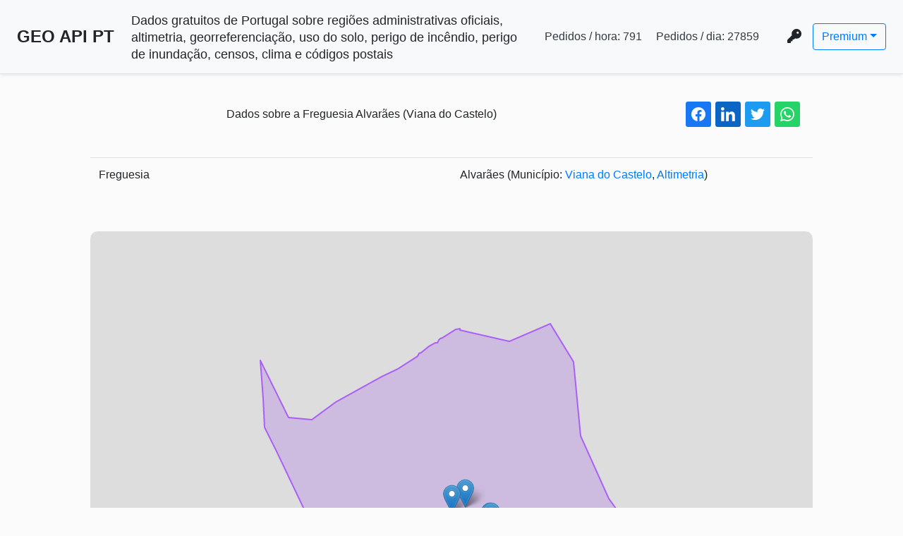

--- FILE ---
content_type: text/html; charset=utf-8
request_url: https://geoapi.pt/municipio/viana%20do%20castelo/freguesia/alvar%C3%A3es
body_size: 11295
content:
<!DOCTYPE html><html lang="pt-pt"><meta charset="utf-8"><title>Dados sobre a Freguesia Alvarães (Viana do Castelo) - GEO API PT</title><meta name="title" content="Dados sobre a Freguesia Alvarães (Viana do Castelo) - GEO API PT"><meta name="description" content="Dados gratuitos de Portugal sobre regiões administrativas oficiais, altimetria, georreferenciação, uso do solo, perigo de incêndio, perigo de inundação, censos, clima e códigos postais"><meta property="og:type" content="website"><meta property="og:url" content="https://geoapi.pt"><meta property="og:title" content="Dados sobre a Freguesia Alvarães (Viana do Castelo) - GEO API PT"><meta property="og:description" content="Dados gratuitos de Portugal sobre regiões administrativas oficiais, altimetria, georreferenciação, uso do solo, perigo de incêndio, perigo de inundação, censos, clima e códigos postais"><meta property="twitter:card" content="summary_large_image"><meta property="twitter:url" content="https://geoapi.pt"><meta property="twitter:title" content="Dados sobre a Freguesia Alvarães (Viana do Castelo) - GEO API PT"><meta property="twitter:description" content="Dados gratuitos de Portugal sobre regiões administrativas oficiais, altimetria, georreferenciação, uso do solo, perigo de incêndio, perigo de inundação, censos, clima e códigos postais"><meta property="twitter:image:src" content="https://geoapi.pt/icons/apple-touch-icon-152x152.png"><meta property="og:image" content="https://geoapi.pt/icons/apple-touch-icon-152x152.png"><meta property="og:image:secure_url" content="https://geoapi.pt/icons/apple-touch-icon-152x152.png"><meta property="og:image:type" content="image/png"><meta property="og:image:width" content="152"><meta property="og:image:height" content="152"><meta property="og:image:alt" content="An icon representing a the logo of this website"><meta property="og:image" content="https://geoapi.pt/icons/apple-touch-icon-144x144.png"><meta property="og:image:secure_url" content="https://geoapi.pt/icons/apple-touch-icon-144x144.png"><meta property="og:image:type" content="image/png"><meta property="og:image:width" content="144"><meta property="og:image:height" content="144"><meta property="og:image:alt" content="An icon representing a the logo of this website"><meta property="og:image" content="https://geoapi.pt/icons/favicon-32x32.png"><meta property="og:image:secure_url" content="https://geoapi.pt/icons/favicon-32x32.png"><meta property="og:image:type" content="image/png"><meta property="og:image:width" content="32"><meta property="og:image:height" content="32"><meta property="og:image:alt" content="An icon representing a the logo of this website"><meta property="og:image" content="https://geoapi.pt/icons/favicon-16x16.png"><meta property="og:image:secure_url" content="https://geoapi.pt/icons/favicon-16x16.png"><meta property="og:image:type" content="image/png"><meta property="og:image:width" content="16"><meta property="og:image:height" content="16"><meta property="og:image:alt" content="An icon representing a the logo of this website"><link rel="shortcut icon" type="image/x-icon" href="/favicon.ico"><link rel="apple-touch-icon-precomposed" sizes="144x144" href="/icons/apple-touch-icon-144x144.png"><link rel="apple-touch-icon-precomposed" sizes="152x152" href="/icons/apple-touch-icon-152x152.png"><link rel="icon" type="image/png" href="/icons/favicon-32x32.png" sizes="32x32"><link rel="icon" type="image/png" href="/icons/favicon-16x16.png" sizes="16x16"><meta name="application-name" content="GEO API PT"><meta name="msapplication-TileColor" content="#FFFFFF"><meta name="msapplication-TileImage" content="https://geoapi.pt/icons/mstile-144x144.png"><meta name="msapplication-square310x310logo" content="https://geoapi.pt/icons/mstile-310x310.png"><link rel="sitemap" type="application/xml" title="Sitemap" href="/sitemap-index.xml.gz"><meta name="viewport" content="width=device-width,initial-scale=1,maximum-scale=1,user-scalable=0"><link rel="manifest" href="/manifest.json"><script src="/register-service-worker.js"></script><link rel="stylesheet" type="text/css" href="/css/parish.js.css"><div id="header_wrap" class="d-flex flex-column flex-md-row align-items-center p-3 px-md-4 mb-3 bg-light border-bottom shadow-sm"><h4 class="my-2 mr-md-auto font-weight-bold text-nowrap"><a class="text-decoration-none" href="/">GEO API PT</a></h4><h5 class="my-0 ml-4 mr-md-auto font-weight-small"><small>Dados gratuitos de Portugal sobre regiões administrativas oficiais, altimetria, georreferenciação, uso do solo, perigo de incêndio, perigo de inundação, censos, clima e códigos postais</small></h5><nav class="my-2 ml-2 my-md-0 mr-md-3"><span class="requests-last-hour-wrap p-2 text-dark text-decoration-none text-nowrap">Pedidos / hora: <span class="requests-last-hour"></span> </span><span class="requests-last-day-wrap p-2 text-dark text-decoration-none text-nowrap">Pedidos / dia: <span class="requests-last-day"></span></span></nav><nav class="key-icon-dropdown"><nav class="mx-3 my-2"><i class="fa-solid fa-key fa-lg"></i></nav><div class="dropdown"><button class="btn btn-outline-primary dropdown-toggle" type="button" data-toggle="dropdown" aria-expanded="false">Premium</button><div class="dropdown-menu dropdown-menu-right"><a class="dropdown-item" href="/request-api-key">Pedir chave</a> <a class="dropdown-item" href="#insert-key-popup">Inserir chave (neste navegador)</a> <a class="dropdown-item" href="#remove-key-popup">Remover chave (deste navegador)</a> <a class="dropdown-item" href="https://stats.uptimerobot.com/rWEK3trBEP">Uptime</a> <a class="dropdown-item" href="/docs">Documentação</a></div></div></nav></div><div id="insert-key-popup" class="popup-overlay"><div class="popup"><h3>Insira a sua chave</h3><a class="close" href="#">&times;</a><div class="form-group form-inline row px-3"><label for="key_text_input" class="col-1">Chave:</label> <input id="key_text_input" class="form-control col-9 ml-3 w-100" type="text" placeholder="xxxxxxxx-xxxx-xxxx-xxxx-xxxxxxxxxxxx"> <small class="form-text text-muted">Ao inserir a chave, aceita que a guardemos neste navegador numa <i>cookie</i></small></div><div class="form-inline"><div class="form-group"><label class="mr-2" for="key_cookie_time_period">Período de armazenamento da chave:</label> <select class="form-control" id="key_cookie_time_period"><option value="">Esta sessão<option value="1">1 dia<option value="7">1 semana<option value="30">1 mês<option value="365">1 ano</select></div><button id="btn_submit_key" type="submit" class="btn btn-primary ml-4">Enviar</button></div><small id="submit_key_result_text" class="form-text">&nbsp;&nbsp;&nbsp;</small></div></div><div id="remove-key-popup" class="popup-overlay"><div class="popup"><a class="close" href="#">&times;</a><div class="form-inline"><button id="btn_remove_key" type="submit" class="btn btn-warning ml-4">Remover chave</button> <small id="remove_key_result_text" class="ml-3 form-text">&nbsp;&nbsp;&nbsp;</small></div></div></div><div class="limiter map-limiter"><div class="container-table100 container-header"><div class="col-9 text-center">Dados sobre a Freguesia Alvarães (Viana do Castelo)</div><div class="col-3 text-right"><div class="shareon"><a class="facebook" aria-label="facebook share button"></a> <a class="linkedin" aria-label="linkedin share button"></a> <a class="twitter" aria-label="twitter share button"></a> <a class="whatsapp" aria-label="whatsapp share button"></a></div></div></div><div class="container-table100 map-related-info"><table class="table table-hover"><tr><td class="w-50">Freguesia<td class="w-50">Alvarães (Município: <a href="/municipio/viana%20do%20castelo">Viana do Castelo</a>, <a href="/municipio/viana%20do%20castelo/freguesia/alvar%C3%A3es/altimetria">Altimetria</a>)</table></div><div class="map-div"><div id="map"></div></div><div class="container-table100 map-related-info"><table class="table table-hover"><tr><td class="w-50">Nome<td class="w-50">Alvarães<tr><td class="w-50">Distrito<td class="w-50"><a href="/distrito/viana%20do%20castelo">Viana do Castelo</a><tr><td class="w-50">Distrito/Ilha<td class="w-50"><a href="/distrito/viana%20do%20castelo">Viana do Castelo</a><tr><td class="w-50">Município<td class="w-50"><a href="/municipio/viana%20do%20castelo">Viana do Castelo</a><tr><td class="w-50">Freguesia<td class="w-50"><a href="/municipio/viana%20do%20castelo/freguesia/Alvarães">Alvarães</a><tr><td class="w-50">Morada<td class="w-50">Rua de Alvarães, N.º 131<tr><td class="w-50">Código Postal<td class="w-50"><a href="/codigo_postal/4905-200">4905-200</a><tr><td class="w-50">Descrição Postal<td class="w-50">Alvarães<tr><td class="w-50">Sítio<td class="w-50"><a href="//www.alvaraes.pt">www.alvaraes.pt</a><tr><td class="w-50">NIF<td class="w-50">501067604<tr><td class="w-50">Localidade<td class="w-50">Alvarães (viana do Castelo)<tr><td class="w-50">E-mail<td class="w-50">viladealvaraes@sapo.pt<tr><td class="w-50">Telefone<td class="w-50">258777483<tr><td class="w-50">Área (ha)<td class="w-50">910.69<tr><td class="w-50">Perímetro (km)<td class="w-50">14<tr><td class="w-50">Código INE<td class="w-50">160902<tr><td class="w-50">Tipo de Área Administrativa<td class="w-50">Área Principal<tr><td class="w-50">NUTS 1<td class="w-50">Continente<tr><td class="w-50">NUTS 2<td class="w-50">Norte<tr><td class="w-50">NUTS 3<td class="w-50">Alto Minho<tr><td colspan="2"><details><summary>Censos (2021)</summary><table class="w-100"><tr><td class="w-50">Nº de edifícios clássicos<td class="w-50">1307<tr><td class="w-50">Nº de edifícios clássicos, construídos para ter 1 ou 2 alojamentos<td class="w-50">1300<tr><td class="w-50">Nº de edifícios clássicos, construídos para ter 3 ou mais alojamentos<td class="w-50">5<tr><td class="w-50">Nº de edifícios exclusivamente residenciais<td class="w-50">1307<tr><td class="w-50">Nº de edificios com 1 ou 2 pisos<td class="w-50">1291<tr><td class="w-50">Nº de edificios com 3 ou mais pisos<td class="w-50">16<tr><td class="w-50">Nº de edificios construídos antes de 1945<td class="w-50">125<tr><td class="w-50">Nº de edificios construídos entre 1946 e 1980<td class="w-50">477<tr><td class="w-50">Nº de edificios construídos entre 1981 e 2000<td class="w-50">444<tr><td class="w-50">Nº de edificios construídos entre 2001 e 2010<td class="w-50">215<tr><td class="w-50">Nº de edificios construídos entre 2011 e 2021<td class="w-50">46<tr><td class="w-50">Nº de edificios com necessidades de reparação<td class="w-50">550<tr><td class="w-50">Nº de alojamentos total<td class="w-50">1349<tr><td class="w-50">Nº de alojamentos familiares<td class="w-50">1347<tr><td class="w-50">Nº de alojamentos familiares clássicos de residência habitual<td class="w-50">901<tr><td class="w-50">Nº de alojamentos familiares clássicos vagos ou de residência secundária<td class="w-50">446<tr><td class="w-50">Nº de alojamentos familiares clássicos de residência habitual acessíveis a cadeira de rodas<td class="w-50">422<tr><td class="w-50">Nº de alojamentos familiares clássicos de residência habitual com estacionamento<td class="w-50">731<tr><td class="w-50">Nº de alojamentos familiares clássicos de residência habitual propriedade dos ocupantes<td class="w-50">746<tr><td class="w-50">Nº de alojamentos familiares clássicos de residência habitual arrendados<td class="w-50">99<tr><td class="w-50">Nº de agregados domésticos privados<td class="w-50">901<tr><td class="w-50">Nº de agregados domésticos privados com 1 ou 2 pessoas<td class="w-50">464<tr><td class="w-50">Nº de agregados domésticos privados com 3 ou mais pessoas<td class="w-50">437<tr><td class="w-50">Nº de núcleos familiares<td class="w-50">758<tr><td class="w-50">Nº de núcleos familiares com filhos, tendo o mais novo menos de 25 anos<td class="w-50">341<tr><td class="w-50">Nº total de indivíduos<td class="w-50">2462<tr><td class="w-50">Nº de indivíduos do sexo masculino<td class="w-50">1167<tr><td class="w-50">Nº de indivíduos do sexo feminino<td class="w-50">1295<tr><td class="w-50">Nº de indivíduos com idade entre os 0 e os 14 anos<td class="w-50">303<tr><td class="w-50">Nº de indivíduos com idade entre os 15 e os 24 anos<td class="w-50">258<tr><td class="w-50">Nº de indivíduos com idade entre os 25 e os 64 anos<td class="w-50">1234<tr><td class="w-50">Nº de indivíduos com 65 ou mais anos de idade<td class="w-50">667</table></details><tr><td colspan="2"><details><summary>Centros</summary><table class="w-100"><tr><th class="w-50" scope="row">Centro<td class="w-50"><tr><td class="w-50"><td class="w-50">-8.7482306<tr><td class="w-50"><td class="w-50">41.6363235<tr><th class="w-50" scope="row">Centroide<td class="w-50"><tr><td class="w-50"><td class="w-50">-8.743613255999998<tr><td class="w-50"><td class="w-50">41.634695173<tr><th class="w-50" scope="row">Centro de massa<td class="w-50"><tr><td class="w-50"><td class="w-50">-8.74654902850523<tr><td class="w-50"><td class="w-50">41.63683830458194<tr><th class="w-50" scope="row">Centro médio<td class="w-50"><tr><td class="w-50"><td class="w-50">-8.743428924752473<tr><td class="w-50"><td class="w-50">41.634683361386145<tr><th class="w-50" scope="row">Centro mediano<td class="w-50"><tr><td class="w-50"><td class="w-50">-8.743613255999998<tr><td class="w-50"><td class="w-50">41.634695173</table></details></table></div></div><div class="map-related-info"><div class="container"><p class="h3 pb-5 text-center">Indivíduos<div class="row"><div class="col-8"><canvas height="400" id="censos-individuos-por-idade"></canvas></div><div class="col-4"><canvas height="400" id="censos-individuos-por-sexo"></canvas></div></div><p class="h3 pt-5 text-center">Edifícios<p id="censos-edificio-description" class="h6 pb-5 text-center text-muted"><div class="row"><div class="col-8"><canvas height="400" id="censos-edificios-data-constr"></canvas></div><div class="col-4"><canvas height="400" id="censos-edificios-por-num-pisos"></canvas></div></div><div class="row py-5"><div class="col-7"><canvas height="400" id="censos-edificios-por-tipo-constr"></canvas></div><div class="col-5"><canvas height="400" id="censos-edificios-por-utiliz"></canvas></div></div><p class="h3 pt-5 text-center">Edifícios Clássicos<p id="censos-edificio-classico-description" class="h6 pb-5 text-center text-muted"><div class="row"><div class="col-6"><canvas height="400" id="censos-edificios-classicos-num-aloj"></canvas></div><div class="col-6"><canvas height="400" id="censos-edificios-classicos-disp-urbana"></canvas></div></div></div></div><data id="parish-route-data" data-parishroute="%7B%22id%22%3A164%2C%22dtmnfr%22%3A%22160902%22%2C%22freguesia%22%3A%22Alvar%C3%A3es%22%2C%22tipo_area_administrativa%22%3A%22%C3%81rea%20Principal%22%2C%22municipio%22%3A%22Viana%20do%20Castelo%22%2C%22distrito_ilha%22%3A%22Viana%20do%20Castelo%22%2C%22nuts3%22%3A%22Alto%20Minho%22%2C%22nuts2%22%3A%22Norte%22%2C%22nuts1%22%3A%22Continente%22%2C%22area_ha%22%3A910.69%2C%22perimetro_km%22%3A14%2C%22nome%22%3A%22Alvar%C3%A3es%22%2C%22Freguesia%22%3A%22Alvar%C3%A3es%22%2C%22Concelho%22%3A%22Viana%20do%20Castelo%22%2C%22codigoine%22%3A%22160902%22%2C%22Dicofre%22%3A%22160902%22%2C%22DICOFRE%22%3A%22160902%22%2C%22Des_Simpli%22%3A%22Alvar%C3%A3es%22%2C%22Area_T_ha%22%3A910.69%2C%22Distrito%22%3A%22Viana%20do%20Castelo%22%2C%22centros%22%3A%7B%22centro%22%3A%5B-8.7482306%2C41.6363235%5D%2C%22centroide%22%3A%5B-8.743613255999998%2C41.634695173%5D%2C%22centroDeMassa%22%3A%5B-8.74654902850523%2C41.63683830458194%5D%2C%22centroMedio%22%3A%5B-8.743428924752473%2C41.634683361386145%5D%2C%22centroMediano%22%3A%5B-8.743613255999998%2C41.634695173%5D%7D%2C%22nomecompleto%22%3A%22Alvar%C3%A3es%22%2C%22nomecompleto2%22%3A%22Alvar%C3%A3es%22%2C%22nomecompleto3%22%3A%22Alvar%C3%A3es%22%2C%22nif%22%3A%22501067604%22%2C%22areaha%22%3A%22910.69%22%2C%22sitio%22%3A%22www.alvaraes.pt%22%2C%22email%22%3A%22viladealvaraes%40sapo.pt%22%2C%22telefone%22%3A%22258777483%22%2C%22morada%22%3A%22Rua%20de%20Alvar%C3%A3es%2C%20N.%C2%BA%20131%22%2C%22localidade%22%3A%22Alvar%C3%A3es%20(VIANA%20DO%20CASTELO)%22%2C%22codigopostal%22%3A%224905-200%22%2C%22descrpostal%22%3A%22ALVAR%C3%83ES%22%2C%22censos2021%22%3A%7B%22N_EDIFICIOS_CLASSICOS%22%3A1307%2C%22N_EDIFICIOS_CLASS_CONST_1_OU_2_ALOJ%22%3A1300%2C%22N_EDIFICIOS_CLASS_CONST_3_OU_MAIS_ALOJAMENTOS%22%3A5%2C%22N_EDIFICIOS_EXCLUSIV_RESID%22%3A1307%2C%22N_EDIFICIOS_1_OU_2_PISOS%22%3A1291%2C%22N_EDIFICIOS_3_OU_MAIS_PISOS%22%3A16%2C%22N_EDIFICIOS_CONSTR_ANTES_1945%22%3A125%2C%22N_EDIFICIOS_CONSTR_1946_1980%22%3A477%2C%22N_EDIFICIOS_CONSTR_1981_2000%22%3A444%2C%22N_EDIFICIOS_CONSTR_2001_2010%22%3A215%2C%22N_EDIFICIOS_CONSTR_2011_2021%22%3A46%2C%22N_EDIFICIOS_COM_NECESSIDADES_REPARACAO%22%3A550%2C%22N_ALOJAMENTOS_TOTAL%22%3A1349%2C%22N_ALOJAMENTOS_FAMILIARES%22%3A1347%2C%22N_ALOJAMENTOS_FAM_CLASS_RHABITUAL%22%3A901%2C%22N_ALOJAMENTOS_FAM_CLASS_VAGOS_OU_RESID_SECUNDARIA%22%3A446%2C%22N_RHABITUAL_ACESSIVEL_CADEIRAS_RODAS%22%3A422%2C%22N_RHABITUAL_COM_ESTACIONAMENTO%22%3A731%2C%22N_RHABITUAL_PROP_OCUP%22%3A746%2C%22N_RHABITUAL_ARRENDADOS%22%3A99%2C%22N_AGREGADOS_DOMESTICOS_PRIVADOS%22%3A901%2C%22N_ADP_1_OU_2_PESSOAS%22%3A464%2C%22N_ADP_3_OU_MAIS_PESSOAS%22%3A437%2C%22N_NUCLEOS_FAMILIARES%22%3A758%2C%22N_NUCLEOS_FAMILIARES_COM_FILHOS_TENDO_O_MAIS_NOVO_MENOS_DE_25%22%3A341%2C%22N_INDIVIDUOS%22%3A2462%2C%22N_INDIVIDUOS_H%22%3A1167%2C%22N_INDIVIDUOS_M%22%3A1295%2C%22N_INDIVIDUOS_0_14%22%3A303%2C%22N_INDIVIDUOS_15_24%22%3A258%2C%22N_INDIVIDUOS_25_64%22%3A1234%2C%22N_INDIVIDUOS_65_OU_MAIS%22%3A667%7D%2C%22geojson%22%3A%7B%22type%22%3A%22Feature%22%2C%22properties%22%3A%7B%22id%22%3A164%2C%22dtmnfr%22%3A%22160902%22%2C%22freguesia%22%3A%22Alvar%C3%A3es%22%2C%22tipo_area_administrativa%22%3A%22%C3%81rea%20Principal%22%2C%22municipio%22%3A%22Viana%20do%20Castelo%22%2C%22distrito_ilha%22%3A%22Viana%20do%20Castelo%22%2C%22nuts3%22%3A%22Alto%20Minho%22%2C%22nuts2%22%3A%22Norte%22%2C%22nuts1%22%3A%22Continente%22%2C%22area_ha%22%3A910.69%2C%22perimetro_km%22%3A14%2C%22nome%22%3A%22Alvar%C3%A3es%22%2C%22Freguesia%22%3A%22Alvar%C3%A3es%22%2C%22Concelho%22%3A%22Viana%20do%20Castelo%22%2C%22codigoine%22%3A%22160902%22%2C%22Dicofre%22%3A%22160902%22%2C%22DICOFRE%22%3A%22160902%22%2C%22Des_Simpli%22%3A%22Alvar%C3%A3es%22%2C%22Area_T_ha%22%3A910.69%2C%22Distrito%22%3A%22Viana%20do%20Castelo%22%2C%22centros%22%3A%7B%22centro%22%3A%5B-8.7482306%2C41.6363235%5D%2C%22centroide%22%3A%5B-8.743613255999998%2C41.634695173%5D%2C%22centroDeMassa%22%3A%5B-8.74654902850523%2C41.63683830458194%5D%2C%22centroMedio%22%3A%5B-8.743428924752473%2C41.634683361386145%5D%2C%22centroMediano%22%3A%5B-8.743613255999998%2C41.634695173%5D%7D%2C%22nomecompleto%22%3A%22Alvar%C3%A3es%22%2C%22nomecompleto2%22%3A%22Alvar%C3%A3es%22%2C%22nomecompleto3%22%3A%22Alvar%C3%A3es%22%2C%22nif%22%3A%22501067604%22%2C%22areaha%22%3A%22910.69%22%2C%22sitio%22%3A%22www.alvaraes.pt%22%2C%22email%22%3A%22viladealvaraes%40sapo.pt%22%2C%22telefone%22%3A%22258777483%22%2C%22morada%22%3A%22Rua%20de%20Alvar%C3%A3es%2C%20N.%C2%BA%20131%22%2C%22localidade%22%3A%22Alvar%C3%A3es%20(VIANA%20DO%20CASTELO)%22%2C%22codigopostal%22%3A%224905-200%22%2C%22descrpostal%22%3A%22ALVAR%C3%83ES%22%2C%22censos2021%22%3A%7B%22N_EDIFICIOS_CLASSICOS%22%3A1307%2C%22N_EDIFICIOS_CLASS_CONST_1_OU_2_ALOJ%22%3A1300%2C%22N_EDIFICIOS_CLASS_CONST_3_OU_MAIS_ALOJAMENTOS%22%3A5%2C%22N_EDIFICIOS_EXCLUSIV_RESID%22%3A1307%2C%22N_EDIFICIOS_1_OU_2_PISOS%22%3A1291%2C%22N_EDIFICIOS_3_OU_MAIS_PISOS%22%3A16%2C%22N_EDIFICIOS_CONSTR_ANTES_1945%22%3A125%2C%22N_EDIFICIOS_CONSTR_1946_1980%22%3A477%2C%22N_EDIFICIOS_CONSTR_1981_2000%22%3A444%2C%22N_EDIFICIOS_CONSTR_2001_2010%22%3A215%2C%22N_EDIFICIOS_CONSTR_2011_2021%22%3A46%2C%22N_EDIFICIOS_COM_NECESSIDADES_REPARACAO%22%3A550%2C%22N_ALOJAMENTOS_TOTAL%22%3A1349%2C%22N_ALOJAMENTOS_FAMILIARES%22%3A1347%2C%22N_ALOJAMENTOS_FAM_CLASS_RHABITUAL%22%3A901%2C%22N_ALOJAMENTOS_FAM_CLASS_VAGOS_OU_RESID_SECUNDARIA%22%3A446%2C%22N_RHABITUAL_ACESSIVEL_CADEIRAS_RODAS%22%3A422%2C%22N_RHABITUAL_COM_ESTACIONAMENTO%22%3A731%2C%22N_RHABITUAL_PROP_OCUP%22%3A746%2C%22N_RHABITUAL_ARRENDADOS%22%3A99%2C%22N_AGREGADOS_DOMESTICOS_PRIVADOS%22%3A901%2C%22N_ADP_1_OU_2_PESSOAS%22%3A464%2C%22N_ADP_3_OU_MAIS_PESSOAS%22%3A437%2C%22N_NUCLEOS_FAMILIARES%22%3A758%2C%22N_NUCLEOS_FAMILIARES_COM_FILHOS_TENDO_O_MAIS_NOVO_MENOS_DE_25%22%3A341%2C%22N_INDIVIDUOS%22%3A2462%2C%22N_INDIVIDUOS_H%22%3A1167%2C%22N_INDIVIDUOS_M%22%3A1295%2C%22N_INDIVIDUOS_0_14%22%3A303%2C%22N_INDIVIDUOS_15_24%22%3A258%2C%22N_INDIVIDUOS_25_64%22%3A1234%2C%22N_INDIVIDUOS_65_OU_MAIS%22%3A667%7D%7D%2C%22geometry%22%3A%7B%22type%22%3A%22Polygon%22%2C%22coordinates%22%3A%5B%5B%5B-8.7249958%2C41.6335022%5D%2C%5B-8.7252663%2C41.6337622%5D%2C%5B-8.7254375%2C41.6339029%5D%2C%5B-8.7255738%2C41.6340212%5D%2C%5B-8.7257257%2C41.6341954%5D%2C%5B-8.7257712%2C41.6342497%5D%2C%5B-8.7260574%2C41.6344871%5D%2C%5B-8.7260774%2C41.6345335%5D%2C%5B-8.7289913%2C41.6375935%5D%2C%5B-8.7290507%2C41.6376411%5D%2C%5B-8.7325357%2C41.6433331%5D%2C%5B-8.733389%2C41.6500543%5D%2C%5B-8.7352565%2C41.6523687%5D%2C%5B-8.7361966%2C41.6535351%5D%2C%5B-8.7377881%2C41.6530353%5D%2C%5B-8.7411947%2C41.6519662%5D%2C%5B-8.7471522%2C41.6529515%5D%2C%5B-8.7471948%2C41.6531145%5D%2C%5B-8.7473892%2C41.6530929%5D%2C%5B-8.7476719%2C41.6530618%5D%2C%5B-8.7478822%2C41.6529673%5D%2C%5B-8.7483667%2C41.6527354%5D%2C%5B-8.7485544%2C41.6526269%5D%2C%5B-8.7492902%2C41.6522862%5D%2C%5B-8.7495841%2C41.6521739%5D%2C%5B-8.7497144%2C41.6520749%5D%2C%5B-8.7498658%2C41.6518501%5D%2C%5B-8.7499487%2C41.6518469%5D%2C%5B-8.7501599%2C41.6518232%5D%2C%5B-8.7503799%2C41.6517441%5D%2C%5B-8.7505975%2C41.6516155%5D%2C%5B-8.7509449%2C41.6514707%5D%2C%5B-8.7511139%2C41.6513781%5D%2C%5B-8.7513953%2C41.6512249%5D%2C%5B-8.7515576%2C41.6511182%5D%2C%5B-8.7519162%2C41.6508949%5D%2C%5B-8.7521127%2C41.6508693%5D%2C%5B-8.7522922%2C41.6505952%5D%2C%5B-8.7547587%2C41.6494643%5D%2C%5B-8.756675%2C41.6487525%5D%2C%5B-8.7623245%2C41.646423%5D%2C%5B-8.7652076%2C41.6448386%5D%2C%5B-8.7679978%2C41.645016%5D%2C%5B-8.7714654%2C41.650207%5D%2C%5B-8.7711253%2C41.6467342%5D%2C%5B-8.7711183%2C41.6466096%5D%2C%5B-8.770974%2C41.6440901%5D%2C%5B-8.7702657%2C41.6430561%5D%2C%5B-8.7694965%2C41.6419181%5D%2C%5B-8.7683548%2C41.640173%5D%2C%5B-8.7611591%2C41.6288496%5D%2C%5B-8.7593444%2C41.6269344%5D%2C%5B-8.7593399%2C41.6269275%5D%2C%5B-8.7564188%2C41.6236677%5D%2C%5B-8.7565307%2C41.6227316%5D%2C%5B-8.7564723%2C41.6226023%5D%2C%5B-8.7564216%2C41.6224925%5D%2C%5B-8.7562359%2C41.6217358%5D%2C%5B-8.7509562%2C41.6239729%5D%2C%5B-8.7482325%2C41.6249358%5D%2C%5B-8.7419563%2C41.6191119%5D%2C%5B-8.7415598%2C41.6191857%5D%2C%5B-8.7411635%2C41.619239%5D%2C%5B-8.7410635%2C41.6192713%5D%2C%5B-8.7403787%2C41.6195532%5D%2C%5B-8.7398517%2C41.6196424%5D%2C%5B-8.73955%2C41.6196648%5D%2C%5B-8.7392056%2C41.6196928%5D%2C%5B-8.7390191%2C41.6197461%5D%2C%5B-8.7388415%2C41.6199561%5D%2C%5B-8.7387551%2C41.620241%5D%2C%5B-8.7386452%2C41.6204647%5D%2C%5B-8.7383618%2C41.6206949%5D%2C%5B-8.7379119%2C41.6210113%5D%2C%5B-8.7377339%2C41.6211689%5D%2C%5B-8.7374554%2C41.6213482%5D%2C%5B-8.7372762%2C41.6213964%5D%2C%5B-8.7370207%2C41.6213917%5D%2C%5B-8.7366515%2C41.6213894%5D%2C%5B-8.7363205%2C41.62137%5D%2C%5B-8.7358447%2C41.6211789%5D%2C%5B-8.7357078%2C41.6211485%5D%2C%5B-8.735564%2C41.6211388%5D%2C%5B-8.7353702%2C41.621166%5D%2C%5B-8.7351881%2C41.6212806%5D%2C%5B-8.7348293%2C41.6215592%5D%2C%5B-8.7346672%2C41.6216493%5D%2C%5B-8.734366%2C41.6217293%5D%2C%5B-8.734115%2C41.6217673%5D%2C%5B-8.7336412%2C41.6218066%5D%2C%5B-8.7332818%2C41.6217927%5D%2C%5B-8.732987%2C41.6217732%5D%2C%5B-8.7326422%2C41.6217252%5D%2C%5B-8.7324651%2C41.621696%5D%2C%5B-8.7324482%2C41.6216876%5D%2C%5B-8.7301475%2C41.6253409%5D%2C%5B-8.7275422%2C41.6288981%5D%2C%5B-8.7258881%2C41.6323909%5D%2C%5B-8.7255758%2C41.6329433%5D%2C%5B-8.7250649%2C41.6334746%5D%2C%5B-8.7249958%2C41.6335022%5D%5D%5D%7D%2C%22bbox%22%3A%5B-8.7714654%2C41.6191119%2C-8.7249958%2C41.6535351%5D%7D%2C%22censosChartsMaping%22%3A%7B%22Edif%C3%ADcios%22%3A%7B%22__conceito%22%3A%7B%22t%C3%ADtulo%22%3A%22EDIF%C3%8DCIO%22%2C%22defini%C3%A7%C3%A3o%22%3A%22Constru%C3%A7%C3%A3o%20permanente%2C%20dotada%20de%20acesso%20independente%2C%20coberta%20e%20limitada%20por%20paredes%20exteriores%20ou%20paredes-meias%20que%20v%C3%A3o%20das%20funda%C3%A7%C3%B5es%20%C3%A0%20cobertura%20e%20destinada%20%C3%A0%20utiliza%C3%A7%C3%A3o%20humana%20ou%20a%20outros%20fins%22%2C%22url%22%3A%22https%3A%2F%2Fsmi.ine.pt%2FConceito%2FDetalhes%2F6894%22%7D%2C%22Exclusivamente%20residenciais%22%3A%22N_EDIFICIOS_EXCLUSIV_RESID%22%2C%22Com%20necessidades%20de%20repara%C3%A7%C3%A3o%22%3A%22N_EDIFICIOS_COM_NECESSIDADES_REPARACAO%22%2C%22Cl%C3%A1ssicos%22%3A%7B%22__conceito%22%3A%7B%22t%C3%ADtulo%22%3A%22EDIF%C3%8DCIO%20CL%C3%81SSICO%22%2C%22defini%C3%A7%C3%A3o%22%3A%22Edif%C3%ADcio%20cuja%20estrutura%20e%20materiais%20empregues%20t%C3%AAm%20um%20car%C3%A1cter%20n%C3%A3o%20prec%C3%A1rio%22%2C%22url%22%3A%22https%3A%2F%2Fsmi.ine.pt%2FConceito%2FDetalhes%2F11127%22%7D%2C%22N%C2%BA%20total%22%3A%22N_EDIFICIOS_CLASSICOS%22%2C%22Por%20n%C3%BAmero%20de%20alojamentos%22%3A%7B%221%20ou%202%20alojamentos%22%3A%5B%22N_EDIFICIOS_CLASS_CONST_1_OU_2_ALOJ%22%2C%22N_EDIFICIOS_CLASSICOS_1OU2%22%5D%2C%223%20ou%20mais%20alojamentos%22%3A%5B%22N_EDIFICIOS_CLASS_CONST_3_OU_MAIS_ALOJAMENTOS%22%2C%22N_EDIFICIOS_CLASSICOS_3OUMAIS%22%5D%7D%2C%22Por%20disposi%C3%A7%C3%A3o%20urbana%22%3A%7B%22Isolados%22%3A%22N_EDIFICIOS_CLASSICOS_ISOLADOS%22%2C%22Geminados%22%3A%22N_EDIFICIOS_CLASSICOS_GEMIN%22%2C%22Em%20banda%22%3A%22N_EDIFICIOS_CLASSICOS_EMBANDA%22%2C%22Outros%22%3A%22N_EDIFICIOS_CLASSICOS_OUTROS%22%7D%7D%2C%22Por%20n%C3%BAmero%20de%20pisos%22%3A%7B%221%20ou%202%20pisos%22%3A%5B%22N_EDIFICIOS_1_OU_2_PISOS%22%2C%22N_EDIFICIOS_1OU2_PISOS%22%5D%2C%223%20ou%20mais%20pisos%22%3A%5B%22N_EDIFICIOS_3_OU_MAIS_PISOS%22%2C%22N_EDIFICIOS_3OU4_PISOS%20%2B%20N_EDIFICIOS_5OU_MAIS_PISOS%22%5D%7D%2C%22Por%20ano%20de%20constru%C3%A7%C3%A3o%22%3A%7B%22Antes%20de%201945%22%3A%22N_EDIFICIOS_CONSTR_ANTES_1945%22%2C%221946%20a%201980%22%3A%22N_EDIFICIOS_CONSTR_1946_1980%22%2C%221981%20a%202000%22%3A%22N_EDIFICIOS_CONSTR_1981_2000%22%2C%222001%20a%202010%22%3A%22N_EDIFICIOS_CONSTR_2001_2010%22%2C%222011%20a%202021%22%3A%22N_EDIFICIOS_CONSTR_2011_2021%22%7D%2C%22Por%20data%20de%20comstru%C3%A7%C3%A3o%22%3A%7B%22Antes%20de%201919%22%3A%22N_EDIFICIOS_CONSTR_ANTES_1919%22%2C%221919%20a%201945%22%3A%22N_EDIFICIOS_CONSTR_1919A1945%22%2C%221946%20a%201960%22%3A%22N_EDIFICIOS_CONSTR_1946A1960%22%2C%221961%20a%201970%22%3A%22N_EDIFICIOS_CONSTR_1961A1970%22%2C%221971%20a%201980%22%3A%22N_EDIFICIOS_CONSTR_1971A1980%22%2C%221981%20a%201990%22%3A%22N_EDIFICIOS_CONSTR_1981A1990%22%2C%221991%20a%201995%22%3A%22N_EDIFICIOS_CONSTR_1991A1995%22%2C%221996%20a%202000%22%3A%22N_EDIFICIOS_CONSTR_1996A2000%22%2C%222001%20a%202005%22%3A%22N_EDIFICIOS_CONSTR_2001A2005%22%2C%222006%20a%202011%22%3A%22N_EDIFICIOS_CONSTR_2006A2011%22%7D%2C%22Por%20utiliza%C3%A7%C3%A3o%22%3A%7B%22Exclusivamente%20residenciais%22%3A%22N_EDIFICIOS_EXCLUSIV_RESID%22%2C%22Principalmente%20n%C3%A3o%20residenciais%22%3A%22N_EDIFICIOS_PRINCIP_NAO_RESID%22%2C%22Principalmente%20residenciais%22%3A%22N_EDIFICIOS_PRINCIPAL_RESID%22%7D%2C%22Por%20tipo%20de%20constru%C3%A7%C3%A3o%22%3A%7B%22Estrutura%20de%20bet%C3%A3o%20armado%22%3A%22N_EDIFICIOS_ESTRUT_BETAO%22%2C%22Estrutura%20de%20paredes%20de%20alvenaria%20com%20placa%22%3A%22N_EDIFICIOS_ESTRUT_COM_PLACA%22%2C%22Estrutura%20de%20paredes%20de%20alvenaria%20sem%20placa%22%3A%22N_EDIFICIOS_ESTRUT_SEM_PLACA%22%2C%22Estrutura%20de%20paredes%20de%20adobe%20ou%20alvenaria%20de%20pedra%20solta%22%3A%22N_EDIFICIOS_ESTRUT_ADOBE_PEDRA%22%2C%22Outro%20tipo%20de%20estrutura%22%3A%22N_EDIFICIOS_ESTRUT_OUTRA%22%7D%7D%2C%22Alojamentos%22%3A%7B%22__conceito%22%3A%7B%22t%C3%ADtulo%22%3A%22ALOJAMENTO%22%2C%22defini%C3%A7%C3%A3o%22%3A%22Local%20distinto%20e%20independente%20que%2C%20pelo%20modo%20como%20foi%20constru%C3%ADdo%2C%20reconstru%C3%ADdo%2C%20ampliado%2C%20transformado%20ou%20est%C3%A1%20a%20ser%20utilizado%2C%20se%20destina%20a%20habita%C3%A7%C3%A3o%20com%20a%20condi%C3%A7%C3%A3o%20de%20n%C3%A3o%20estar%20a%20ser%20utilizado%20totalmente%20para%20outros%20fins%20no%20momento%20de%20refer%C3%AAncia%3A%20por%20distinto%20entende-se%20que%20%C3%A9%20cercado%20por%20paredes%20de%20tipo%20cl%C3%A1ssico%20ou%20de%20outro%20tipo%2C%20%C3%A9%20coberto%20e%20permite%20que%20uma%20pessoa%20ou%20um%20grupo%20de%20pessoas%20possa%20dormir%2C%20preparar%20refei%C3%A7%C3%B5es%20ou%20abrigar-se%20das%20intemp%C3%A9ries%20separado%20de%20outros%20membros%20da%20coletividade%3B%20por%20independente%20entende-se%20que%20os%20seus%20ocupantes%20n%C3%A3o%20t%C3%AAm%20que%20atravessar%20outros%20alojamentos%20para%20entrar%20ou%20sair%20do%20alojamento%20onde%20habitam%22%2C%22url%22%3A%22https%3A%2F%2Fsmi.ine.pt%2FConceito%2FDetalhes%2F6067%22%7D%2C%22Total%22%3A%5B%22N_ALOJAMENTOS_TOTAL%22%2C%22N_ALOJAMENTOS%22%5D%2C%22Familiares%22%3A%22N_ALOJAMENTOS_FAMILIARES%22%2C%22Colectivos%22%3A%22N_ALOJAMENTOS_COLECTIVOS%22%2C%22Familiares%20cl%C3%A1ssicos%20vs%20n%C3%A3o-cl%C3%A1ssicos%22%3A%7B%22Cl%C3%A1ssicos%22%3A%22N_ALOJAMENTOS_FAM_CLASSICOS%22%2C%22N%C3%A3o-cl%C3%A1ssicos%22%3A%22N_ALOJAMENTOS_FAM_N_CLASSICOS%22%7D%2C%22Familiares%20cl%C3%A1ssicos%22%3A%7B%22__conceito%22%3A%7B%22t%C3%ADtulo%22%3A%22ALOJAMENTO%20FAMILIAR%20CL%C3%81SSICO%22%2C%22defini%C3%A7%C3%A3o%22%3A%22Alojamento%20familiar%20constitu%C3%ADdo%20por%20uma%20divis%C3%A3o%20ou%20conjunto%20de%20divis%C3%B5es%20e%20seus%20anexos%20num%20edif%C3%ADcio%20de%20car%C3%A1ter%20permanente%20ou%20numa%20parte%20estruturalmente%20distinta%20do%20edif%C3%ADcio%2C%20devendo%20ter%20uma%20entrada%20independente%20que%20d%C3%AA%20acesso%20direto%20ou%20atrav%C3%A9s%20de%20um%20jardim%20ou%20terreno%20a%20uma%20via%20ou%20a%20uma%20passagem%20comum%20no%20interior%20do%20edif%C3%ADcio%20(escada%2C%20corredor%20ou%20galeria%2C%20entre%20outros)%22%2C%22url%22%3A%22https%3A%2F%2Fsmi.ine.pt%2FConceito%2FDetalhes%2F6511%22%7D%2C%22Por%20utilidade%20residencial%22%3A%7B%22resid%C3%AAncia%20habitual%22%3A%5B%22N_ALOJAMENTOS_FAM_CLASS_RHABITUAL%22%2C%22N_CLASSICOS_RES_HABITUAL%22%2C%22N_ALOJAMENTOS_RES_HABITUAL%22%5D%2C%22vagos%20ou%20de%20resid%C3%AAncia%20secund%C3%A1ria%22%3A%22N_ALOJAMENTOS_FAM_CLASS_VAGOS_OU_RESID_SECUNDARIA%22%2C%22vagos%22%3A%22N_ALOJAMENTOS_VAGOS%22%7D%2C%22De%20resid%C3%AAncia%20habitual%22%3A%7B%22__conceito%22%3A%7B%22t%C3%ADtulo%22%3A%22ALOJAMENTO%20FAMILIAR%20DE%20RESID%C3%8ANCIA%20HABITUAL%22%2C%22defini%C3%A7%C3%A3o%22%3A%22Alojamento%20familiar%20ocupado%20que%20constitui%20o%20local%20de%20resid%C3%AAncia%20habitual%20de%20pelo%20menos%20um%20agregado%20dom%C3%A9stico%20privado%22%2C%22url%22%3A%22https%3A%2F%2Fsmi.ine.pt%2FConceito%2FDetalhes%2F11584%22%7D%2C%22Por%20propriedade%22%3A%7B%22Propriedade%20dos%20ocupantes%22%3A%5B%22N_RHABITUAL_PROP_OCUP%22%2C%22N_RES_HABITUAL_PROP_OCUP%22%5D%2C%22Arrendados%22%3A%5B%22N_RHABITUAL_ARRENDADOS%22%2C%22N_RES_HABITUAL_ARREND%22%5D%7D%2C%22Por%20caracter%C3%ADsticas%22%3A%7B%22Acess%C3%ADveis%20a%20cadeira%20de%20rodas%22%3A%22N_RHABITUAL_ACESSIVEL_CADEIRAS_RODAS%22%2C%22Com%20estacionamento%22%3A%22N_RHABITUAL_COM_ESTACIONAMENTO%22%2C%22Com%20%C3%A1gua%22%3A%22N_RES_HABITUAL_COM_AGUA%22%2C%22Com%20retrete%22%3A%22N_RES_HABITUAL_COM_RETRETE%22%2C%22Com%20esgotos%22%3A%22N_RES_HABITUAL_COM_ESGOTOS%22%2C%22Com%20banho%22%3A%22N_RES_HABITUAL_COM_BANHO%22%7D%2C%22Por%20%C3%A1rea%22%3A%7B%22at%C3%A9%2050%20m2%22%3A%22N_RES_HABITUAL_AREA_50%22%2C%2250%20m2%20a%20100%20m2%22%3A%22N_RES_HABITUAL_AREA_50_100%22%2C%22100%20m2%20a%20200%20m2%22%3A%22N_RES_HABITUAL_AREA_100_200%22%2C%22maior%20que%20200%20m2%22%3A%22N_RES_HABITUAL_AREA_200%22%7D%2C%22Por%20n%C3%BAmero%20de%20divis%C3%B5es%22%3A%7B%221%20ou%202%20divis%C3%B5es%22%3A%22N_RES_HABITUAL_1_2_DIV%22%2C%223%20ou%204%20divis%C3%B5es%22%3A%22N_RES_HABITUAL_3_4_DIV%22%7D%2C%22Por%20lugares%20de%20estacionamento%22%3A%7B%221%20ve%C3%ADculo%22%3A%22N_RES_HABITUAL_ESTAC_1%22%2C%222%20ve%C3%ADculos%22%3A%22N_RES_HABITUAL_ESTAC_2%22%2C%223%20ou%20mais%20ve%C3%ADculos%22%3A%22N_RES_HABITUAL_ESTAC_3%22%7D%7D%7D%7D%2C%22Agregados%20dom%C3%A9sticos%20privados%22%3A%7B%22__conceito%22%3A%7B%22t%C3%ADtulo%22%3A%22AGREGADO%20DOM%C3%89STICO%20PRIVADO%22%2C%22defini%C3%A7%C3%A3o%22%3A%22Conjunto%20de%20pessoas%20que%20residem%20no%20mesmo%20alojamento%20e%20cujas%20despesas%20fundamentais%20ou%20b%C3%A1sicas%20(alimenta%C3%A7%C3%A3o%2C%20alojamento)%20s%C3%A3o%20suportadas%20conjuntamente%2C%20independentemente%20da%20exist%C3%AAncia%20ou%20n%C3%A3o%20de%20la%C3%A7os%20de%20parentesco%3B%20ou%20a%20pessoa%20que%20ocupa%20integralmente%20um%20alojamento%20ou%20que%2C%20partilhando-o%20com%20outros%2C%20n%C3%A3o%20satisfaz%20a%20condi%C3%A7%C3%A3o%20anterior%22%2C%22url%22%3A%22https%3A%2F%2Fsmi.ine.pt%2FConceito%2FDetalhes%2F5498%22%7D%2C%22N%C2%BA%20total%22%3A%22N_AGREGADOS_DOMESTICOS_PRIVADOS%22%2C%22Por%20n%C3%BAmero%20de%20pessoas%22%3A%7B%221%20ou%202%20pessoas%22%3A%22N_ADP_1_OU_2_PESSOAS%22%2C%223%20ou%20mais%20pessoas%22%3A%22N_ADP_3_OU_MAIS_PESSOAS%22%7D%7D%2C%22N%C3%BAcleos%20familiares%22%3A%7B%22__conceito%22%3A%7B%22t%C3%ADtulo%22%3A%22N%C3%9ACLEO%20FAMILIAR%22%2C%22defini%C3%A7%C3%A3o%22%3A%22Conjunto%20de%20duas%20ou%20mais%20pessoas%20que%20pertencem%20ao%20mesmo%20agregado%20dom%C3%A9stivo%20privado%20e%20t%C3%A9m%20uma%20rela%C3%A7%C3%A3o%20de%20c%C3%B4njuges%2C%20parceiros%20numa%20uni%C3%A3o%20de%20facto%20ou%20progenitor%20e%20descendentes%2C%20que%20pode%20traduzir-se%20em%20casal%20sem%20filhos%2C%20casal%20com%20um%20ou%20mais%20filhos%20ou%20pai%20ou%20m%C3%A3e%20com%20um%20ou%20mais%20filhos%22%2C%22url%22%3A%22https%3A%2F%2Fsmi.ine.pt%2FConceito%2FDetalhes%2F11481%22%7D%2C%22N%C3%BAmero%20total%22%3A%22N_NUCLEOS_FAMILIARES%22%2C%22Com%20filhos%22%3A%7B%22Tendo%20o%20mais%20novo%20menos%20de%2025%20anos%22%3A%22N_NUCLEOS_FAMILIARES_COM_FILHOS_TENDO_O_MAIS_NOVO_MENOS_DE_25%22%2C%22Com%201%20filho%20n%C3%A3o%20casado%22%3A%22N_NUCLEOS_1FILH_NAO_CASADO%22%2C%22Com%202%20filhos%20n%C3%A3o%20casados%22%3A%22N_NUCLEOS_2FILH_NAO_CASADO%22%2C%22Com%20filhos%20de%20idade%20inferior%20a%206%20anos%22%3A%22N_NUCLEOS_FILH_INF_6ANOS%22%2C%22Com%20filhos%20com%20menos%20de%2015%20anos%22%3A%22N_NUCLEOS_FILH_INF_15ANOS%22%2C%22Todos%20com%20mais%20de%2015%20anos%22%3A%22N_NUCLEOS_FILH_MAIS_15ANOS%22%7D%7D%2C%22Fam%C3%ADlias%20cl%C3%A1ssicas%22%3A%7B%22__conceito%22%3A%7B%22t%C3%ADtulo%22%3A%22FAM%C3%8DLIA%20CL%C3%81SSICA%22%2C%22defini%C3%A7%C3%A3o%22%3A%22Conjunto%20de%20pessoas%20que%20residem%20no%20mesmo%20alojamento%20e%20que%20t%C3%AAm%20rela%C3%A7%C3%B5es%20de%20parentesco%20(de%20direito%20ou%20de%20facto)%20entre%20si%2C%20podendo%20ocupar%20a%20totalidade%20ou%20parte%20do%20alojamento.%20Considera-se%20tamb%C3%A9m%20como%20fam%C3%ADlia%20cl%C3%A1ssica%20qualquer%20pessoa%20independente%20que%20ocupe%20uma%20parte%20ou%20a%20totalidade%20de%20uma%20unidade%20de%20alojamento%22%2C%22url%22%3A%22https%3A%2F%2Fsmi.ine.pt%2FConceito%2FDetalhes%2F1123%22%7D%2C%22N%C2%BA%20Total%20de%20fam%C3%ADlias%20cl%C3%A1ssicas%22%3A%22N_FAMILIAS_CLASSICAS%22%2C%22Por%20n%C3%BAmero%20de%20pessoas%22%3A%7B%221%20ou%202%20pessoas%22%3A%22N_FAMILIAS_CLASSICAS_1OU2_PESS%22%2C%223%20ou%204%20pessoas%22%3A%22N_FAMILIAS_CLASSICAS_3OU4_PESS%22%7D%2C%22Por%20idade%20das%20pessoas%22%3A%7B%22Com%20pessoas%20com%2065%20ou%20mais%20anos%22%3A%22N_FAMILIAS_CLASSICAS_NPES65%22%2C%22Com%20pessoas%20com%20menos%20de%2015%20anos%22%3A%22N_FAMILIAS_CLASSICAS_NPES14%22%7D%2C%22Por%20empregabilidade%20das%20pessoas%22%3A%7B%22Sem%20desempregados%22%3A%22N_FAMILIAS_CLASSIC_SEM_DESEMP%22%2C%22Com%201%20desempregado%22%3A%22N_FAMILIAS_CLASSIC_1DESEMPREG%22%2C%22Com%20mais%20do%20que%201%20desempregado%22%3A%22N_FAMILIAS_CLASS_2MAIS_DESEMP%22%7D%7D%2C%22Fam%C3%ADlias%20institucionais%22%3A%7B%22__conceito%22%3A%7B%22t%C3%ADtulo%22%3A%22FAM%C3%8DLIA%20INSTITUCIONAL%22%2C%22defini%C3%A7%C3%A3o%22%3A%22Conjunto%20de%20pessoas%20residentes%20num%20alojamento%20coletivo%20que%2C%20independentemente%20da%20rela%C3%A7%C3%A3o%20de%20parentesco%20entre%20si%2C%20observam%20uma%20disciplina%20comum%2C%20s%C3%A3o%20benefici%C3%A1rios%20dos%20objetivos%20de%20uma%20institui%C3%A7%C3%A3o%20e%20s%C3%A3o%20governados%20por%20uma%20entidade%20interior%20ou%20exterior%20ao%20grupo%22%2C%22url%22%3A%22https%3A%2F%2Fsmi.ine.pt%2FConceito%2FDetalhes%2F1124%22%7D%2C%22N%C2%BA%20Total%20de%20fam%C3%ADlias%20institucionais%22%3A%22N_FAMILIAS_INSTITUCIONAIS%22%7D%2C%22Indiv%C3%ADduos%22%3A%7B%22N%C2%BA%20total%20de%20indiv%C3%ADduos%22%3A%22N_INDIVIDUOS%22%2C%22Por%20sexo%22%3A%7B%22Homens%22%3A%5B%22N_INDIVIDUOS_H%22%2C%22N_INDIVIDUOS_RESIDENT_H%22%5D%2C%22Mulheres%22%3A%5B%22N_INDIVIDUOS_M%22%2C%22N_INDIVIDUOS_RESIDENT_M%22%5D%7D%2C%22Por%20idade%22%3A%7B%22Dos%200%20aos%2014%22%3A%5B%22N_INDIVIDUOS_0_14%22%2C%22N_INDIVIDUOS_RESIDENT_0A4%20%2B%20N_INDIVIDUOS_RESIDENT_5A9%20%2B%20N_INDIVIDUOS_RESIDENT_10A13%20%2B%20N_INDIVIDUOS_RESIDENT_14A19%20%2F%206%22%5D%2C%22Dos%2015%20aos%2024%22%3A%5B%22N_INDIVIDUOS_15_24%22%2C%22N_INDIVIDUOS_RESIDENT_14A19%20*%205%2F6%20%2B%20N_INDIVIDUOS_RESIDENT_15A19%20%2B%20N_INDIVIDUOS_RESIDENT_20A24%22%5D%2C%22Dos%2024%20aos%2064%22%3A%5B%22N_INDIVIDUOS_25_64%22%2C%22N_INDIVIDUOS_RESIDENT_25A64%22%5D%2C%22Com%20mais%20de%2064%22%3A%5B%22N_INDIVIDUOS_65_OU_MAIS%22%2C%22N_INDIVIDUOS_RESIDENT_65%22%5D%7D%2C%22Indiv%C3%ADduos%20presentes%22%3A%7B%22__conceito%22%3A%7B%22t%C3%ADtulo%22%3A%22POPULA%C3%87%C3%83O%20PRESENTE%22%2C%22defini%C3%A7%C3%A3o%22%3A%22Pessoas%20que%2C%20no%20momento%20de%20observa%C3%A7%C3%A3o%20-%20zero%20horas%20do%20dia%20de%20refer%C3%AAncia%20-%20se%20encontram%20numa%20unidade%20de%20alojamento%2C%20mesmo%20que%20a%C3%AD%20n%C3%A3o%20residam%2C%20ou%20que%2C%20mesmo%20n%C3%A3o%20estando%20presentes%2C%20l%C3%A1%20chegam%20at%C3%A9%20%C3%A0s%2012%20horas%20desse%20dia%22%2C%22url%22%3A%22https%3A%2F%2Fsmi.ine.pt%2FConceito%2FDetalhes%2F2707%22%7D%2C%22N%C2%BA%20Total%20de%20individuos%20presentes%22%3A%22N_INDIVIDUOS_PRESENT%22%2C%22Por%20sexo%22%3A%7B%22Homens%22%3A%22N_INDIVIDUOS_PRESENT_H%22%2C%22Mulheres%22%3A%22N_INDIVIDUOS_PRESENT_M%22%7D%7D%2C%22Indiv%C3%ADduos%20residentes%22%3A%7B%22__conceito%22%3A%7B%22t%C3%ADtulo%22%3A%22POPULA%C3%87%C3%83O%20RESIDENTE%22%2C%22defini%C3%A7%C3%A3o%22%3A%22Conjunto%20de%20pessoas%20que%2C%20independentemente%20de%20estarem%20presentes%20ou%20ausentes%20num%20determinado%20alojamento%20no%20momento%20de%20observa%C3%A7%C3%A3o%2C%20viveram%20no%20seu%20local%20de%20resid%C3%AAncia%20habitual%20por%20um%20per%C3%ADodo%20cont%C3%ADnuo%20de%2C%20pelo%20menos%2C%2012%20meses%20anteriores%20ao%20momento%20de%20observa%C3%A7%C3%A3o%2C%20ou%20que%20chegaram%20ao%20seu%20local%20de%20resid%C3%AAncia%20habitual%20durante%20o%20per%C3%ADodo%20correspondente%20aos%2012%20meses%20anteriores%20ao%20momento%20de%20observa%C3%A7%C3%A3o%2C%20com%20a%20inten%C3%A7%C3%A3o%20de%20a%C3%AD%20permanecer%20por%20um%20per%C3%ADodo%20m%C3%ADnimo%20de%20um%20ano%22%2C%22url%22%3A%22https%3A%2F%2Fsmi.ine.pt%2FConceito%2FDetalhes%2F6259%22%7D%2C%22N%C2%BA%20Total%20de%20indiv%C3%ADduos%20residentes%22%3A%22N_INDIVIDUOS_RESIDENT%22%2C%22Por%20sexo%22%3A%7B%22Homens%22%3A%22N_INDIVIDUOS_RESIDENT_H%22%2C%22Mulheres%22%3A%22N_INDIVIDUOS_RESIDENT_M%22%7D%2C%22Por%20idade%22%3A%7B%22Dos%200%20aos%204%20anos%22%3A%22N_INDIVIDUOS_RESIDENT_0A4%22%2C%22Dos%205%20aos%209%20anos%22%3A%22N_INDIVIDUOS_RESIDENT_5A9%22%2C%22Dos%2010%20aos%2013%20anos%22%3A%22N_INDIVIDUOS_RESIDENT_10A13%22%2C%22Dos%2014%20aos%2019%20anos%22%3A%22N_INDIVIDUOS_RESIDENT_14A19%22%2C%22Dos%2015%20aos%2019%20anos%22%3A%22N_INDIVIDUOS_RESIDENT_15A19%22%2C%22Dos%2020%20aos%2024%20anos%22%3A%22N_INDIVIDUOS_RESIDENT_20A24%22%2C%22Dos%2020%20aos%2026%20anos%22%3A%22N_INDIVIDUOS_RESIDENT_20A64%22%2C%22Dos%2025%20aos%2064%20anos%22%3A%22N_INDIVIDUOS_RESIDENT_25A64%22%2C%22Com%20mais%20de%2064%20anos%22%3A%22N_INDIVIDUOS_RESIDENT_65%22%2C%22Homens%22%3A%7B%22Dos%200%20aos%204%20anos%22%3A%22N_INDIVIDUOS_RESIDENT_H_0A4%22%2C%22Dos%205%20aos%209%20anos%22%3A%22N_INDIVIDUOS_RESIDENT_H_5A9%22%2C%22Dos%2010%20aos%2013%20anos%22%3A%22N_INDIVIDUOS_RESIDENT_H_10A13%22%2C%22Dos%2014%20aos%2019%20anos%22%3A%22N_INDIVIDUOS_RESIDENT_H_14A19%22%2C%22Dos%2015%20aos%2019%20anos%22%3A%22N_INDIVIDUOS_RESIDENT_H_15A19%22%2C%22Dos%2020%20aos%2024%20anos%22%3A%22N_INDIVIDUOS_RESIDENT_H_20A24%22%2C%22Dos%2020%20aos%2064%20anos%22%3A%22N_INDIVIDUOS_RESIDENT_H_20A64%22%2C%22Dos%2025%20aos%2064%20anos%22%3A%22N_INDIVIDUOS_RESIDENT_H_25A64%22%2C%22Com%20mais%20de%2064%20anos%22%3A%22N_INDIVIDUOS_RESIDENT_H_65%22%7D%2C%22Mulheres%22%3A%7B%22Dos%200%20aos%204%20anos%22%3A%22N_INDIVIDUOS_RESIDENT_M_0A4%22%2C%22Dos%205%20aos%209%20anos%22%3A%22N_INDIVIDUOS_RESIDENT_M_5A9%22%2C%22Dos%2010%20aos%2013%20anos%22%3A%22N_INDIVIDUOS_RESIDENT_M_10A13%22%2C%22Dos%2014%20aos%2019%20anos%22%3A%22N_INDIVIDUOS_RESIDENT_M_14A19%22%2C%22Dos%2015%20aos%2019%20anos%22%3A%22N_INDIVIDUOS_RESIDENT_M_15A19%22%2C%22Dos%2020%20aos%2024%20anos%22%3A%22N_INDIVIDUOS_RESIDENT_M_20A24%22%2C%22Dos%2020%20aos%2064%20anos%22%3A%22N_INDIVIDUOS_RESIDENT_M_20A64%22%2C%22Dos%2025%20aos%2064%20anos%22%3A%22N_INDIVIDUOS_RESIDENT_M_25A64%22%2C%22Com%20mais%20de%2064%20anos%22%3A%22N_INDIVIDUOS_RESIDENT_M_65%22%7D%7D%2C%22Por%20n%C3%ADvel%20de%20escolaridade%22%3A%7B%22Sem%20saber%20ler%20nem%20escrever%22%3A%22N_INDIV_RESIDENT_N_LER_ESCRV%22%2C%22Por%20n%C3%ADvel%20de%20escolaridade%20completo%22%3A%7B%221%C2%BA%20ciclo%20do%20ensino%20b%C3%A1sico%22%3A%22N_IND_RESIDENT_ENSINCOMP_1BAS%22%2C%222%C2%BA%20ciclo%20do%20ensino%20b%C3%A1sico%22%3A%22N_IND_RESIDENT_ENSINCOMP_2BAS%22%2C%223%C2%BA%20ciclo%20do%20ensino%20b%C3%A1sico%22%3A%22N_IND_RESIDENT_ENSINCOMP_3BAS%22%2C%22Ensino%20secund%C3%A1rio%22%3A%22N_IND_RESIDENT_ENSINCOMP_SEC%22%2C%22Ensino%20p%C3%B3s-secund%C3%A1rio%22%3A%22N_IND_RESIDENT_ENSINCOMP_POSEC%22%2C%22Curso%20superior%22%3A%22N_IND_RESIDENT_ENSINCOMP_SUP%22%7D%2C%22Por%20n%C3%ADvel%20de%20escolaridade%2C%20que%20frequenta%22%3A%7B%221%C2%BA%20ciclo%20do%20ensino%20b%C3%A1sico%22%3A%22N_IND_RESIDENT_FENSINO_1BAS%22%2C%222%C2%BA%20ciclo%20do%20ensino%20b%C3%A1sico%22%3A%22N_IND_RESIDENT_FENSINO_2BAS%22%2C%223%C2%BA%20ciclo%20do%20ensino%20b%C3%A1sico%22%3A%22N_IND_RESIDENT_FENSINO_3BAS%22%2C%22Ensino%20secund%C3%A1rio%22%3A%22N_IND_RESIDENT_FENSINO_SEC%22%2C%22Ensino%20p%C3%B3s-secund%C3%A1rio%22%3A%22N_IND_RESIDENT_FENSINO_POSSEC%22%2C%22Curso%20superior%22%3A%22N_IND_RESIDENT_FENSINO_SUP%22%7D%7D%2C%22Por%20ocupa%C3%A7%C3%A3o%22%3A%7B%22Desempregados%20%C3%A0%20procura%20do%201%C2%BA%20emprego%22%3A%22N_IND_RESID_DESEMP_PROC_1EMPRG%22%2C%22Desempregados%20%C3%A0%20procura%20de%20novo%20emprego%22%3A%22N_IND_RESID_DESEMP_PROC_EMPRG%22%2C%22Residentes%20empregados%22%3A%7B%22N%C3%BAmero%20total%22%3A%22N_IND_RESID_EMPREGADOS%22%2C%22Por%20sector%20de%20atividade%22%3A%7B%22Prim%C3%A1rio%22%3A%22N_IND_RESID_EMPREG_SECT_PRIM%22%2C%22Secund%C3%A1rio%22%3A%22N_IND_RESID_EMPREG_SECT_SEQ%22%2C%22Terci%C3%A1rio%22%3A%22N_IND_RESID_EMPREG_SECT_TERC%22%7D%7D%2C%22Pensionistas%20ou%20reformados%22%3A%22N_IND_RESID_PENS_REFORM%22%2C%22Sem%20actividade%20econ%C3%B3mica%22%3A%22N_IND_RESID_SEM_ACT_ECON%22%2C%22A%20estudarem%20no%20municipio%20de%20resid%C3%AAncia%22%3A%22N_IND_RESID_ESTUD_MUN_RESID%22%2C%22A%20trabalharem%20no%20municipio%20de%20resid%C3%AAncia%22%3A%22N_IND_RESID_TRAB_MUN_RESID%22%7D%7D%7D%7D%7D"></data><div class="footer-basic bg-light border-top mt-4"><footer><ul class="list-inline"><li class="list-inline-item text-nowrap"><a href="/docs">Documentação JSON API</a><li class="list-inline-item text-nowrap"><a href="https://stats.uptimerobot.com/rWEK3trBEP"><i>Uptime</i> desta API</a><li class="list-inline-item text-nowrap"><a href="mailto:joao.pimentel.ferreira@gmail.com">Contacto</a></ul><p class="copyright">geoapi.pt</footer></div><script type="module" src="/js/parish.js"></script>